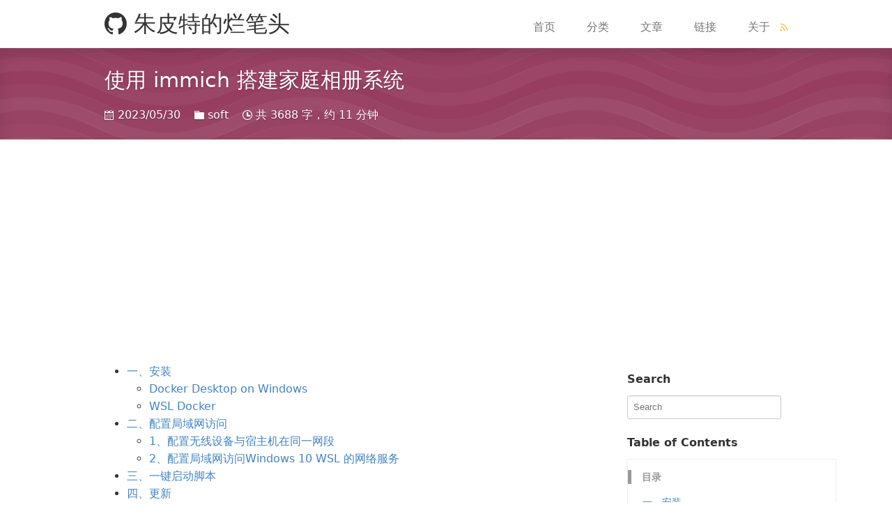

--- FILE ---
content_type: text/html; charset=utf-8
request_url: https://zhupite.com/soft/immich.html
body_size: 6456
content:
<!DOCTYPE html><html lang="zh-cmn-Hans" prefix="og: http://ogp.me/ns#" class="han-init"><head><meta charset="utf-8"><meta http-equiv="X-UA-Compatible" content="IE=edge"><meta name="viewport" content="width=device-width, initial-scale=1, maximum-scale=1" /><title>使用 immich 搭建家庭相册系统 &mdash; 朱皮特的烂笔头</title><link rel="stylesheet" href="https://fastly.jsdelivr.net/gh/bigsinger/bigsinger.github.io@master/assets/vendor/primer-css/css/primer.css"><link rel="stylesheet" href="https://fastly.jsdelivr.net/gh/bigsinger/bigsinger.github.io@master/assets/css/components/collection.css"><link rel="stylesheet" href="https://fastly.jsdelivr.net/gh/bigsinger/bigsinger.github.io@master/assets/css/components/repo-card.css"><link rel="stylesheet" href="https://fastly.jsdelivr.net/gh/bigsinger/bigsinger.github.io@master/assets/css/sections/repo-list.css"><link rel="stylesheet" href="https://fastly.jsdelivr.net/gh/bigsinger/bigsinger.github.io@master/assets/css/components/boxed-group.css"><link rel="stylesheet" href="https://fastly.jsdelivr.net/gh/bigsinger/bigsinger.github.io@master/assets/css/globals/common.css"><link rel="stylesheet" href="https://fastly.jsdelivr.net/gh/bigsinger/bigsinger.github.io@master/assets/css/globals/responsive.css"><link rel="stylesheet" href="https://fastly.jsdelivr.net/gh/bigsinger/bigsinger.github.io@master/assets/css/posts/index.css"><link rel="stylesheet" href="https://fastly.jsdelivr.net/gh/bigsinger/bigsinger.github.io@master/assets/vendor/octicons/octicons/octicons.css"><link rel="stylesheet" href="https://fastly.jsdelivr.net/gh/mzlogin/rouge-themes@master/dist/github.css"><link rel="canonical" href="https://zhupite.com/soft/immich.html"><link rel="alternate" type="application/atom+xml" title="朱皮特的烂笔头" href="https://zhupite.com/feed.xml"><link rel="shortcut icon" href="https://fastly.jsdelivr.net/gh/bigsinger/bigsinger.github.io@master/favicon.ico"><meta property="og:title" content="使用 immich 搭建家庭相册系统"><meta name="keywords" content="朱皮特, 程序员"><meta name="og:keywords" content="朱皮特, 程序员"><meta name="description" content=" 官网：https://immich.app/ 在线体验：https://demo.immich.app/，账号：demo@immich.app 密码：demo GitHub：https://github.com/immich-app/immich"><meta name="og:description" content=" 官网：https://immich.app/ 在线体验：https://demo.immich.app/，账号：demo@immich.app 密码：demo GitHub：https://github.com/immich-app/immich"><meta property="og:url" content="https://zhupite.com/soft/immich.html"><meta property="og:site_name" content="朱皮特的烂笔头"><meta property="og:type" content="article"><meta property="og:locale" content="zh_CN" /><meta property="article:published_time" content="2023-05-30"> <script src="https://fastly.jsdelivr.net/gh/bigsinger/bigsinger.github.io@master/assets/vendor/jquery/dist/jquery.min.js"></script> <script src="https://fastly.jsdelivr.net/gh/bigsinger/bigsinger.github.io@master/assets/js/main.js"></script> <script async src="https://www.googletagmanager.com/gtag/js?id=G-LXMGB07CK3"></script> <script async src="https://pagead2.googlesyndication.com/pagead/js/adsbygoogle.js?client=ca-pub-8721821812073236" crossorigin="anonymous"></script> <script> window.dataLayer = window.dataLayer || []; function gtag(){dataLayer.push(arguments);} gtag('js', new Date()); gtag('config', 'G-LXMGB07CK3'); </script></head><body class="" data-mz=""><header class="site-header"><div class="container"><h1><a href="https://zhupite.com/" title="朱皮特的烂笔头"><span class="octicon octicon-mark-github"></span> 朱皮特的烂笔头</a></h1><button class="collapsed mobile-visible" type="button" onclick="toggleMenu();"> <span class="icon-bar"></span> <span class="icon-bar"></span> <span class="icon-bar"></span> </button><nav class="site-header-nav" role="navigation"> <a href="https://zhupite.com/" class="site-header-nav-item" target="" title="首页">首页</a> <a href="https://zhupite.com/categories/" class="site-header-nav-item" target="" title="分类">分类</a> <a href="https://zhupite.com/archives/" class="site-header-nav-item" target="" title="文章">文章</a> <a href="https://zhupite.com/links/" class="site-header-nav-item" target="" title="链接">链接</a> <a href="https://zhupite.com/about/" class="site-header-nav-item" target="" title="关于">关于</a> <a class="mobile-hidden" href="https://zhupite.com/feed.xml"><span class="octicon octicon-rss" style="color:orange;"></span></a></nav></div></header><section class="collection-head small geopattern" data-pattern-id="使用 immich 搭建家庭相"><div class="container"><div class="columns"><div class="column three-fourths"><div class="collection-title"><h1 class="collection-header">使用 immich 搭建家庭相册系统</h1><div class="collection-info"> <span class="meta-info"> <span class="octicon octicon-calendar"></span> 2023/05/30 </span> <span class="meta-info"> <span class="octicon octicon-file-directory"></span> <a href="https://zhupite.com/categories/#soft" title="soft">soft</a> </span> <span class="meta-info"> <span class="octicon octicon-clock"></span> 共 3688 字，约 11 分钟 </span></div></div></div><div class="column one-fourth mobile-hidden"><div class="collection-title"></div></div></div></div></section><section class="container content"><div class="columns"><div class="column three-fourths" ><article class="article-content markdown-body"><ul id="markdown-toc"><li><a href="#一安装" id="markdown-toc-一安装">一、安装</a><ul><li><a href="#docker-desktop-on-windows" id="markdown-toc-docker-desktop-on-windows">Docker Desktop on Windows</a></li><li><a href="#wsl-docker" id="markdown-toc-wsl-docker">WSL Docker</a></li></ul></li><li><a href="#二配置局域网访问" id="markdown-toc-二配置局域网访问">二、配置局域网访问</a><ul><li><a href="#1配置无线设备与宿主机在同一网段" id="markdown-toc-1配置无线设备与宿主机在同一网段">1、配置无线设备与宿主机在同一网段</a></li><li><a href="#2配置局域网访问windows-10-wsl-的网络服务" id="markdown-toc-2配置局域网访问windows-10-wsl-的网络服务">2、配置局域网访问Windows 10 WSL 的网络服务</a></li></ul></li><li><a href="#三一键启动脚本" id="markdown-toc-三一键启动脚本">三、一键启动脚本</a></li><li><a href="#四更新" id="markdown-toc-四更新">四、更新</a></li><li><a href="#五问题及解决" id="markdown-toc-五问题及解决">五、问题及解决</a></li></ul><ul><li>官网：https://immich.app/</li><li>在线体验：https://demo.immich.app/，账号：demo@immich.app 密码：demo</li><li>GitHub：https://github.com/immich-app/immich</li></ul><h1 id="一安装">一、安装</h1><p>以下均为Windows操作系统上的安装方法，主要还是依赖于<code class="language-plaintext highlighter-rouge">docker</code>，区别是 <code class="language-plaintext highlighter-rouge">Docker Desktop on Windows</code> 与 <code class="language-plaintext highlighter-rouge">WSL Docker</code>，最终效果一样，只是一个有图形界面一个没有。</p><h2 id="docker-desktop-on-windows">Docker Desktop on Windows</h2><ol><li>下载安装 <a href="https://docs.docker.com/desktop/install/windows-install/">Docker Desktop on Windows</a></li><li>安装 <strong>wsl</strong> ，参考：<a href="https://zhupite.com/program/develop-linux-app-using-visualstudio-wsl-on-windows.html">在Windows上使用VisualStudio配合WSL进行Linux程序开发 — 朱皮特的烂笔头</a></li><li>运行<code class="language-plaintext highlighter-rouge">docker</code></li><li>找一个文件夹作为 <code class="language-plaintext highlighter-rouge">immich</code> 的工作目录，然后右键打开 <code class="language-plaintext highlighter-rouge">PowerShell</code>，参考 <a href="https://immich.app/docs/install"> Install - Immich</a> ，执行命令：</li></ol><div class="language-bash highlighter-rouge"><div class="highlight"><pre class="highlight"><code>curl <span class="nt">-o-</span> https://raw.githubusercontent.com/immich-app/immich/main/install.sh | bash
</code></pre></div></div><p>版本升级时需要进入到 <code class="language-plaintext highlighter-rouge">immich</code> 的目录下，然后执行命令：</p><div class="language-bash highlighter-rouge"><div class="highlight"><pre class="highlight"><code>docker-compose pull <span class="o">&amp;&amp;</span> docker-compose up <span class="nt">-d</span>     <span class="c"># Or `docker compose up -d`</span>
</code></pre></div></div><p>需要注意的是，执行上面的命令，需要提前运行<code class="language-plaintext highlighter-rouge">docker</code>才行。如果网络不通，可以尝试用加速器。</p><ol><li>后续再运行 <code class="language-plaintext highlighter-rouge">immich</code> 只需要在 <code class="language-plaintext highlighter-rouge">docker</code> 里通过图形界面操作来运行，比较方便。</li></ol><h2 id="wsl-docker">WSL Docker</h2><ol><li><p>安装 <strong>wsl</strong> ，参考：<a href="https://zhupite.com/program/develop-linux-app-using-visualstudio-wsl-on-windows.html">在Windows上使用VisualStudio配合WSL进行Linux程序开发 — 朱皮特的烂笔头</a></p></li><li><p>在 <strong>wsl</strong> 中安装 <code class="language-plaintext highlighter-rouge">docker</code>：</p></li></ol><div class="language-bash highlighter-rouge"><div class="highlight"><pre class="highlight"><code><span class="c"># 安装 docker</span>
curl <span class="nt">-fsSL</span> get.docker.com <span class="nt">-o</span> get-docker.sh
sh get-docker.sh

<span class="c"># 安装完成后输入命令</span>
<span class="nb">sudo </span>groupadd docker
<span class="nb">sudo </span>gpasswd –a <span class="nv">$USER</span> docker
newgrp docker			<span class="c"># 如果不行，可以在前面执行一句： </span>

<span class="c"># 启动 docker</span>
<span class="nb">sudo </span>service docker start

<span class="c"># 检查 docker 是否安装成功，返回：Docker is running 说明正常运行</span>
<span class="nb">sudo </span>service docker status
</code></pre></div></div><ol><li>找一个文件夹作为 <code class="language-plaintext highlighter-rouge">immich</code> 的工作目录，然后右键打开 <code class="language-plaintext highlighter-rouge">PowerShell</code>，参考 <a href="https://immich.app/docs/install"> Install - Immich</a> ，执行命令：</li></ol><div class="language-bash highlighter-rouge"><div class="highlight"><pre class="highlight"><code><span class="nb">sudo </span>su
curl <span class="nt">-o-</span> https://raw.githubusercontent.com/immich-app/immich/main/install.sh | bash
</code></pre></div></div><p><strong>运行：</strong></p><div class="language-bash highlighter-rouge"><div class="highlight"><pre class="highlight"><code>apt <span class="nb">install </span>docker-compose
 
docker-compose up <span class="nt">-d</span>     <span class="c"># or `docker compose up -d` based on your docker-compose version</span>
</code></pre></div></div><p>版本升级时需要进入到 <code class="language-plaintext highlighter-rouge">immich</code> 的目录下，然后执行命令：</p><div class="language-bash highlighter-rouge"><div class="highlight"><pre class="highlight"><code>docker-compose pull <span class="o">&amp;&amp;</span> docker-compose up <span class="nt">-d</span>     <span class="c"># Or `docker compose up -d`</span>
</code></pre></div></div><p>需要注意的是，执行上面的命令，需要提前运行<code class="language-plaintext highlighter-rouge">docker</code>才行。如果网络不通，可以尝试用加速器。</p><ol><li>停止 <code class="language-plaintext highlighter-rouge">immich</code> 相关服务：</li></ol><div class="language-bash highlighter-rouge"><div class="highlight"><pre class="highlight"><code>docker stop <span class="si">$(</span>docker ps <span class="nt">-q</span> <span class="nt">-f</span> <span class="nv">name</span><span class="o">=</span>immich<span class="si">)</span>
</code></pre></div></div><h1 id="二配置局域网访问">二、配置局域网访问</h1><h2 id="1配置无线设备与宿主机在同一网段">1、配置无线设备与宿主机在同一网段</h2><p>如果手机与Windows宿主机不在同一个网段，例如手机使用路由器WiFi，但是宿主机使用光猫直连，则可以配置路由器的上网模式为桥接模式（Bridge AP），让光猫来统一给设备分配IP地址，这样所有设备就都在一个网段了，配置完成后记得重启路由器。</p><h2 id="2配置局域网访问windows-10-wsl-的网络服务">2、配置局域网访问Windows 10 WSL 的网络服务</h2><p>也即实现局域网内的手机、电视、电脑、平板等设备可以访问 <code class="language-plaintext highlighter-rouge">immich</code>网络服务，可以参考：<a href="https://zhupite.com/soft/docker.html">Docker — 朱皮特的烂笔头</a> 「局域网访问Windows 10 WSL 的网络服务」章节进行配置。</p><p>配置结束后的地址如下：</p><table><thead><tr><th>地址</th><th>说明</th></tr></thead><tbody><tr><td>http://192.168.1.2:8080/api</td><td>移动端App的服务器配置地址</td></tr><tr><td>http://192.168.1.2:8080</td><td>所有局域网设备可访问的地址</td></tr><tr><td>http://172.23.192.21:2283/</td><td>仅宿主机可访问的服务地址</td></tr></tbody></table><h1 id="三一键启动脚本">三、一键启动脚本</h1><p>有时候局域网IP地址可能会发生变化，每次手动设置也挺麻烦，可以让脚本自动获取并自动配置好。在 <code class="language-plaintext highlighter-rouge">immich-app</code> 目录下创建 <code class="language-plaintext highlighter-rouge">powershell</code> 脚本 <code class="language-plaintext highlighter-rouge">run-immich.ps1</code>：</p><div class="language-powershell highlighter-rouge"><div class="highlight"><pre class="highlight"><code><span class="cm">&lt;#
一键启动 immich 服务
#&gt;</span><span class="w">

</span><span class="nv">$wslServerPort</span><span class="w"> </span><span class="o">=</span><span class="w"> </span><span class="mi">2283</span><span class="w">
</span><span class="nv">$localPort</span><span class="w"> </span><span class="o">=</span><span class="w"> </span><span class="mi">8080</span><span class="w">

</span><span class="nv">$hostIP</span><span class="w"> </span><span class="o">=</span><span class="w"> </span><span class="p">(</span><span class="n">ipconfig</span><span class="o">|</span><span class="n">select-string</span><span class="w"> </span><span class="s2">"IPv4"</span><span class="o">|</span><span class="n">out-string</span><span class="p">)</span><span class="o">.</span><span class="nf">Split</span><span class="p">(</span><span class="s2">":"</span><span class="p">)[</span><span class="nt">-1</span><span class="p">]</span><span class="o">.</span><span class="nf">Trim</span><span class="p">()</span><span class="w">

</span><span class="nv">$wslOutput</span><span class="w"> </span><span class="o">=</span><span class="w"> </span><span class="n">wsl</span><span class="w"> </span><span class="nt">-e</span><span class="w"> </span><span class="nx">ip</span><span class="w"> </span><span class="nx">addr</span><span class="w"> </span><span class="nx">show</span><span class="w"> </span><span class="nx">eth0</span><span class="w">
</span><span class="nv">$wslIP</span><span class="w"> </span><span class="o">=</span><span class="w"> </span><span class="nv">$wslOutput</span><span class="w"> </span><span class="o">|</span><span class="w"> </span><span class="n">Select-String</span><span class="w"> </span><span class="nt">-Pattern</span><span class="w"> </span><span class="s1">'\d+(\.\d+){3}'</span><span class="w"> </span><span class="nt">-AllMatches</span><span class="w"> </span><span class="o">|</span><span class="w"> </span><span class="n">ForEach-Object</span><span class="w"> </span><span class="p">{</span><span class="w"> </span><span class="bp">$_</span><span class="o">.</span><span class="nf">Matches</span><span class="o">.</span><span class="nf">Value</span><span class="w"> </span><span class="p">}</span><span class="w"> </span><span class="o">|</span><span class="w"> </span><span class="n">Select-Object</span><span class="w"> </span><span class="nt">-First</span><span class="w"> </span><span class="nx">1</span><span class="w">


</span><span class="nv">$baseUrl</span><span class="w"> </span><span class="o">=</span><span class="w"> </span><span class="s2">"http://"</span><span class="w"> </span><span class="o">+</span><span class="w"> </span><span class="nv">$hostIP</span><span class="w"> </span><span class="o">+</span><span class="w"> </span><span class="s2">":8080"</span><span class="w">
</span><span class="nv">$apiUrl</span><span class="w"> </span><span class="o">=</span><span class="w"> </span><span class="nv">$baseUrl</span><span class="o">+</span><span class="w"> </span><span class="s2">"/api"</span><span class="w">

</span><span class="n">Write-Host</span><span class="w"> </span><span class="s2">"宿主IP地址:  </span><span class="nv">$hostIP</span><span class="s2">"</span><span class="w">
</span><span class="n">Write-Host</span><span class="w"> </span><span class="s2">"WSL IP地址:  </span><span class="nv">$wslIP</span><span class="s2">"</span><span class="w">
</span><span class="n">Write-Host</span><span class="w"> </span><span class="s2">"局域网地址:  </span><span class="nv">$baseUrl</span><span class="s2">"</span><span class="w">
</span><span class="n">Write-Host</span><span class="w"> </span><span class="s2">"App服务地址: </span><span class="nv">$apiUrl</span><span class="s2">"</span><span class="w">


</span><span class="n">Write-Host</span><span class="w"> </span><span class="s2">"端口映射，将对本机 </span><span class="nv">${hostIP}</span><span class="s2">:</span><span class="nv">${localPort}</span><span class="s2"> 的访问请求转发到 </span><span class="nv">${wslIP}</span><span class="s2">:</span><span class="nv">${wslServerPort}</span><span class="s2">"</span><span class="w">
</span><span class="n">netsh</span><span class="w"> </span><span class="nx">interface</span><span class="w"> </span><span class="nx">portproxy</span><span class="w"> </span><span class="nx">add</span><span class="w"> </span><span class="nx">v4tov4</span><span class="w"> </span><span class="nx">listenaddress</span><span class="o">=</span><span class="mf">0.0</span><span class="o">.</span><span class="nf">0</span><span class="o">.</span><span class="nf">0</span><span class="w"> </span><span class="n">protocol</span><span class="o">=</span><span class="n">tcp</span><span class="w"> </span><span class="nx">listenport</span><span class="o">=</span><span class="mi">8080</span><span class="w"> </span><span class="n">connectport</span><span class="o">=</span><span class="mi">2283</span><span class="w"> </span><span class="n">connectaddress</span><span class="o">=</span><span class="nv">$wslIP</span><span class="w">

</span><span class="n">Write-Host</span><span class="w"> </span><span class="s2">"查看端口映射情况"</span><span class="w">
</span><span class="n">netsh</span><span class="w"> </span><span class="nx">interface</span><span class="w"> </span><span class="nx">portproxy</span><span class="w"> </span><span class="nx">show</span><span class="w"> </span><span class="nx">all</span><span class="w">

</span><span class="n">Write-Host</span><span class="w"> </span><span class="s2">"配置防火墙添加允许入站规则"</span><span class="w">
</span><span class="n">New-NetFirewallRule</span><span class="w"> </span><span class="nt">-DisplayName</span><span class="w"> </span><span class="s2">"Allow Inbound TCP Port 8080"</span><span class="w"> </span><span class="nt">-Direction</span><span class="w"> </span><span class="nx">Inbound</span><span class="w"> </span><span class="nt">-Action</span><span class="w"> </span><span class="nx">Allow</span><span class="w"> </span><span class="nt">-Protocol</span><span class="w"> </span><span class="nx">TCP</span><span class="w"> </span><span class="nt">-LocalPort</span><span class="w"> </span><span class="nx">8080</span><span class="w">


</span><span class="n">Write-Host</span><span class="w"> </span><span class="s2">"启动 immich 服务"</span><span class="w">
</span><span class="nv">$wslCommand</span><span class="w"> </span><span class="o">=</span><span class="w"> </span><span class="s2">"bash -c 'chmod +x run-immich-docker.sh &amp;&amp; ./run-immich-docker.sh'"</span><span class="w">
</span><span class="nv">$process</span><span class="w"> </span><span class="o">=</span><span class="w"> </span><span class="n">Start-Process</span><span class="w"> </span><span class="nt">-FilePath</span><span class="w"> </span><span class="nx">wsl</span><span class="w"> </span><span class="nt">-ArgumentList</span><span class="w"> </span><span class="nv">$wslCommand</span><span class="w"> </span><span class="nt">-PassThru</span><span class="w"> 

</span><span class="n">Write-Host</span><span class="w"> </span><span class="s2">"打开局域网地址"</span><span class="w">
</span><span class="n">Start-Process</span><span class="w"> </span><span class="nv">$baseUrl</span><span class="w">

</span><span class="n">Write-Host</span><span class="w"> </span><span class="s2">"按任意键继续..."</span><span class="w">
</span><span class="p">[</span><span class="n">Console</span><span class="p">]::</span><span class="n">ReadKey</span><span class="p">()</span><span class="w">
</span></code></pre></div></div><p>创建<code class="language-plaintext highlighter-rouge">run-immich-docker.sh</code>脚本（注意文件的换行符不能使用Windows的\r\n，要转换为Unix换行符，可以使用notepad++修改：菜单编辑 - 文档格式转换 - 转为Unix（LF））：</p><div class="language-bash highlighter-rouge"><div class="highlight"><pre class="highlight"><code><span class="c">#!/bin/bash</span>

<span class="c"># 启动 immich 服务</span>
docker-compose up <span class="nt">-d</span>

<span class="c"># 查看 immich 服务相关的端口号</span>
docker ps <span class="nt">--filter</span> <span class="s1">'name=immich'</span> <span class="nt">--format</span> <span class="s1">'\t'</span>
<span class="nb">exec </span>bash
</code></pre></div></div><p>以后需要上传图片和视频的时候，打开宿主机，一键运行脚本 <code class="language-plaintext highlighter-rouge">run-immich.ps1</code>即可，成功运行后可以关闭 <code class="language-plaintext highlighter-rouge">run-immich.ps1</code>的窗口，但是进入<code class="language-plaintext highlighter-rouge">wsl</code>环境的窗口不能关闭，需要让服务能够在后台一直运行。</p><h1 id="四更新">四、更新</h1><p>需要安装 <a href="https://docs.docker.com/desktop/install/windows-install/">Docker Desktop on Windows</a> ，进入 <code class="language-plaintext highlighter-rouge">WSL</code> 环境后执行：</p><p><code class="language-plaintext highlighter-rouge">docker-compose pull &amp;&amp; docker-compose up -d</code></p><h1 id="五问题及解决">五、问题及解决</h1><ol><li>首次安装运行后，web页面的状态显示为 <code class="language-plaintext highlighter-rouge">offline</code>，截止到2023-5-31，v1.59.0还存在这个问题。解决办法：在 <code class="language-plaintext highlighter-rouge">immich</code> 的命令下，创建一个名为 <code class="language-plaintext highlighter-rouge">library</code>的文件夹即可解决。 2023-5-31补充：作者临时打了个补丁，v1.59.1已经解决了。</li><li>首次安装运行后，可以上传图片，但是不会显示出来，截止到2023-5-31，v1.59.0还存在这个问题。解决办法：与作者交流或发新版本，作者临时打了个补丁，v1.59.1已经解决了。</li></ol><div style="margin-top:2em;padding:0 1.5em;border:1px solid #d3d3d3;background-color:#deebf7"><h3>文档信息</h3><ul><li>本文作者：<a href="https://zhupite.com" target="_blank">zhupite</a></li><li>本文链接：<a href="https://zhupite.com/soft/immich.html" target="_blank">https://zhupite.com/soft/immich.html</a></li><li>版权声明：自由转载-非商用-非衍生-保持署名（<a href="http://creativecommons.org/licenses/by-nc-nd/3.0/deed.zh" target="_blank">创意共享3.0许可证</a>）</li></ul></div></article><div class="share"></div><div class="comment"> <script src="https://giscus.app/client.js" data-repo="" data-repo-id="" data-category="" data-category-id="" data-mapping="title" data-strict="1" data-reactions-enabled="1" data-emit-metadata="0" data-input-position="top" data-theme="light" data-lang="zh-CN" data-loading="lazy" crossorigin="anonymous" async> </script></div></div><div class="column one-fourth"><h3>Search</h3><div id="site_search"> <input style="width:96%" type="text" id="search_box" placeholder="Search"></div><ul id="search_results" style="font-size:14px;list-style-type:none;padding-top:10px;padding-left:10px;"></ul><script src="https://fastly.jsdelivr.net/gh/bigsinger/bigsinger.github.io@master/assets/js/simple-jekyll-search.min.js"></script> <script type="text/javascript"> SimpleJekyllSearch({ searchInput: document.getElementById('search_box'), resultsContainer: document.getElementById('search_results'), json: 'https://zhupite.com/assets/search_data.json?v=1766649500', searchResultTemplate: '<li><a href="{url}" title="{title}">{title}</a></li>', noResultsText: 'No results found', limit: 20, fuzzy: false, exclude: ['Welcome'] }) </script><h3 class="post-directory-title mobile-hidden">Table of Contents</h3><div id="post-directory-module" class="mobile-hidden"><section class="post-directory"><dl></dl></section></div><script src="https://fastly.jsdelivr.net/gh/bigsinger/bigsinger.github.io@master/assets/js/jquery.toc.js"></script></div></div></section><footer class="container"><div class="site-footer" role="contentinfo"><div class="copyright left mobile-block"> © <span title="zhupite">zhupite</span> <a href="javascript:window.scrollTo(0,0)" class="right mobile-visible">TOP</a></div><ul class="site-footer-links right mobile-hidden"><li> <a href="javascript:window.scrollTo(0,0)" >TOP</a></li></ul><a href="https://github.com/bigsinger/zhupite.github.io" target="_blank" aria-label="view source code"> <span class="mega-octicon octicon-mark-github" title="GitHub"></span> </a><ul class="site-footer-links mobile-hidden"><li> <a href="https://zhupite.com/" title="首页" target="">首页</a></li><li> <a href="https://zhupite.com/categories/" title="分类" target="">分类</a></li><li> <a href="https://zhupite.com/archives/" title="文章" target="">文章</a></li><li> <a href="https://zhupite.com/links/" title="链接" target="">链接</a></li><li> <a href="https://zhupite.com/about/" title="关于" target="">关于</a></li><li><a href="https://zhupite.com/feed.xml"><span class="octicon octicon-rss" style="color:orange;"></span></a></li></ul></div></footer><div class="tools-wrapper"> <a class="gotop" href="#" title="回到顶部"><span class="octicon octicon-arrow-up"></span></a></div><script src="https://fastly.jsdelivr.net/gh/bigsinger/bigsinger.github.io@master/assets/js/geopattern.js"></script> <script> jQuery(document).ready(function($) { $('.geopattern').each(function(){ $(this).geopattern($(this).data('pattern-id')); }); /* hljs.initHighlightingOnLoad(); */ }); </script></body></html>


--- FILE ---
content_type: text/html; charset=utf-8
request_url: https://www.google.com/recaptcha/api2/aframe
body_size: 268
content:
<!DOCTYPE HTML><html><head><meta http-equiv="content-type" content="text/html; charset=UTF-8"></head><body><script nonce="mJPV4i9g24NKAeOB6R629Q">/** Anti-fraud and anti-abuse applications only. See google.com/recaptcha */ try{var clients={'sodar':'https://pagead2.googlesyndication.com/pagead/sodar?'};window.addEventListener("message",function(a){try{if(a.source===window.parent){var b=JSON.parse(a.data);var c=clients[b['id']];if(c){var d=document.createElement('img');d.src=c+b['params']+'&rc='+(localStorage.getItem("rc::a")?sessionStorage.getItem("rc::b"):"");window.document.body.appendChild(d);sessionStorage.setItem("rc::e",parseInt(sessionStorage.getItem("rc::e")||0)+1);localStorage.setItem("rc::h",'1767271152156');}}}catch(b){}});window.parent.postMessage("_grecaptcha_ready", "*");}catch(b){}</script></body></html>

--- FILE ---
content_type: text/css; charset=utf-8
request_url: https://fastly.jsdelivr.net/gh/bigsinger/bigsinger.github.io@master/assets/css/components/collection.css
body_size: 411
content:
.collection-head,.side-collection-image{-webkit-box-shadow:inset 0 10px 20px rgba(0,0,0,.1);text-shadow:0 1px 2px rgba(0,0,0,.3)}.collection-card-image,.collection-head,.side-collection-image{text-shadow:0 1px 2px rgba(0,0,0,.3)}.collection-head{padding:1.5rem 0;margin-top:-20px;margin-bottom:20px;background:url(../../images/octicons-bg.png) center #302F2F;box-shadow:inset 0 10px 20px rgba(0,0,0,.1);color:#fff}.collection-head.small{padding:.8rem 0}.collection-head.small .collection-title{padding:10px 0}.collection-head.small .collection-title h1.collection-header{font-size:30px}.collection-head a{color:#fff}.collection-head a:hover{text-decoration:none}.collection-head .collection-title{display:table-cell;padding:20px 0;vertical-align:middle}.collection-head .collection-info{margin:0}.collection-head .collection-info .meta-info{margin-right:15px}.collection-head .collection-info .avatar{background-color:rgba(255,255,255,.7);border:1px solid rgba(255,255,255,.7)}.collection-head .collection-head .container{position:relative}.collection-head .draft-tag{position:absolute;top:0;left:0}.collection-head .collection-header{margin-top:0;font-size:45px;line-height:1.5;font-weight:400}.collection-head .collection-description{position:relative;font-size:16px}.collection-page .collection-info{margin-top:10px;margin-bottom:20px;font-size:13px;color:#999}.collection-page .column.main{margin-right:260px!important}.collection-page .column.sidebar{width:240px}.collection-page .other-content{padding:20px 0 20px 20px;border-left:1px solid #f1f1f1}.collection-page .other-content .subnav-search{margin-left:0}.collection-page .other-content input.subnav-search-input{width:100%}.collection-page .other-content-title{margin-top:40px}.collection-page .other-content-title:first-child,.collection-search-result-title{margin-top:0}.side-collection-list{margin:0;list-style-type:none}.side-collection-link{display:table;width:100%;height:100px;color:#fff}.collection-card-title,.side-collection-image{height:100%;text-align:center;vertical-align:middle}.side-collection-item-title{font-size:16px;font-weight:100}.side-collection-image{background:url(../../images/octicons-bg.png) center #555;box-shadow:inset 0 10px 20px rgba(0,0,0,.1);color:#fff;display:table-cell;width:100%;margin-bottom:5px;border-radius:3px}.side-collection-list-item{margin-bottom:20px}.collection-tools{list-style-type:none;margin-bottom:10px;font-size:15px}.collection-tools .edit-link{color:#333}.collection-tools .edit-link:hover{color:#4183c4;cursor:pointer}.collection-tools .octicon{margin-right:5px}.collection-tools .select-menu-button{position:relative;display:inline-block;color:#333}.collection-tools .select-menu-button :hover{color:#4183c4;cursor:pointer}.collection-tool{margin-left:20px}.collection-search-results em{padding:.1em;background-color:#faffa6}.collection-search-result{margin-bottom:40px;list-style-type:none}.collection-search-page .search-results-info{line-height:33px;float:right;margin-left:10px;font-size:15px}.collection-listing{text-align:center}.collection-card{position:relative;display:inline-block;width:30%;max-width:313px;margin:0 10px 20px;list-style-type:none;background:#f7f7f7;border:1px solid #ddd;border-radius:3px;overflow:hidden}.collection-card .draft-tag{position:absolute;top:-1px;left:10px}.collection-card-title{padding:0 15px;margin:10px 0;display:table-cell;width:100%;font-size:19px;font-weight:700}.collection-card-body{padding:0 15px;margin:0 0 10px;height:3em;overflow:hidden;font-size:15px;line-height:1.5em}.collection-card-image{position:relative;display:table;width:101%;height:120px;margin:-1px -1px 15px;background:url(../../images/octicons-bg.png) center #555;-webkit-box-shadow:inset 0 10px 20px rgba(0,0,0,.1);box-shadow:inset 0 10px 20px rgba(0,0,0,.1);color:#fff;border-top-right-radius:3px;border-top-left-radius:3px}.collection-card-meta{padding:0 15px;margin-top:5px;margin-bottom:15px;color:#777;font-size:12px}.collection-card-meta .meta-info{margin-right:10px}.collection-card-meta .last-updated{float:right;margin-right:0}


--- FILE ---
content_type: text/css; charset=utf-8
request_url: https://fastly.jsdelivr.net/gh/bigsinger/bigsinger.github.io@master/assets/css/components/repo-card.css
body_size: -96
content:
.one-third-column {
  width: 33.333333%;
  float: left;
  padding-left: 10px;
  padding-right: 10px;
}

.card-image {
    display: table;
    height: 120px;
    width: 100%;
    border-radius: 4px;
}

.card-image .card-image-cell {
    display: table-cell;
    vertical-align: middle;
}

.card-image h3 {
    margin: 0;
    font-size: 1.5em;
    color: white;
}

.card-image a {
    color: #fff;
}

.card-description {
    height: 3em;
    overflow: hidden;
}

.card:hover,
.card:active {
  text-decoration: none;
}

.card .thumbnail {
    border: 1px solid rgba(0,0,0,0.075);
    border-bottom-color: rgba(0,0,0,0.125);
    border-radius: 4px;
    box-shadow: 0 1px 2px rgba(0,0,0,0.05),0 5px 10px rgba(0,0,0,0.05);
    -webkit-transition: border-color 0.1s ease-in-out, box-shadow 0.1s ease-in-out;
    transition: border-color 0.1s ease-in-out, box-shadow 0.1s ease-in-out;
    opacity: 0.8;
    overflow-x: hidden;
}

.card .thumbnail:hover{
    border-color:rgba(0,0,0,0.1) rgba(0,0,0,0.1) rgba(0,0,0,0.15);
    box-shadow:0 2px 4px rgba(0,0,0,0.05),0 10px 18px rgba(0,0,0,0.1);
    opacity: 1;
}

.card .thumbnail:hover .card-title a{
    color:#000;
    text-decoration:none;
}

.thumbnail {
  display: block;
  padding: 4px;
  margin-bottom: 20px;
  line-height: 1.42857143;
  background-color: #fff;
  border: 1px solid #ddd;
  border-radius: 4px;
  -webkit-transition: border .2s ease-in-out;
  -o-transition: border .2s ease-in-out;
  transition: border .2s ease-in-out
}

.thumbnail .caption {
  padding: 9px;
  color: #333;
}

.card-text {
  font-size: 0.75em;
  display: inline;
}

.card-text .meta-info {
    margin-right: 10px;
}


--- FILE ---
content_type: text/css; charset=utf-8
request_url: https://fastly.jsdelivr.net/gh/bigsinger/bigsinger.github.io@master/assets/css/sections/repo-list.css
body_size: -151
content:
.repo-list-name,.repo-list-name .prefix,.repo-list-name .slash{font-weight:400}.repo-list{position:relative;padding-left:0}.repo-list .participation-graph{position:absolute;right:0;bottom:0;left:0;z-index:-1}.repo-list .participation-graph.disabled{display:none}.repo-list .participation-graph .bars{position:absolute;bottom:0}.repo-list-item{position:relative;padding-top:30px;padding-bottom:30px;list-style:none;border-bottom:1px solid #eee}.repo-list-name{margin:0 0 8px;font-size:20px;line-height:1.2}.repo-list-name:hover{text-decoration:none;color:#4169E1}.repo-list-name .slash{margin-right:-4px;margin-left:-4px}.repo-list-description{max-width:550px;margin-top:8px;margin-bottom:0;font-size:14px;color:#666}.repo-list-stats{margin-top:6px;float:right;font-size:12px;font-weight:700;color:#888}.repo-list-stats .repo-list-stat-item{margin-left:8px;display:inline-block;color:#888;text-decoration:none}.repo-list-stats .repo-list-stat-item:hover{color:#4183c4}.repo-list-stats .repo-list-stat-item>.octicon{font-size:14px}.repo-list-info{display:inline-block;height:100%;margin-top:0;margin-bottom:0;font-size:12px;color:#888;vertical-align:middle}.repo-list-info .octicon{margin-top:-3px;font-size:12px;vertical-align:middle}.repo-list-meta{display:block;margin-top:8px;margin-bottom:0;font-size:13px;color:#999}.repo-list-meta .avatar{margin-top:-2px}.repo-list-meta a:hover{text-decoration:none}.repo-list-meta .meta-info{margin-right:15px}.repo-list-meta .meta-info a{color:#999}.repo-list-meta .meta-info a:hover,.repo-list-meta .meta-info a:hover{text-decoration: underline}


--- FILE ---
content_type: text/css; charset=utf-8
request_url: https://fastly.jsdelivr.net/gh/bigsinger/bigsinger.github.io@master/assets/css/components/boxed-group.css
body_size: 129
content:
.boxed-group{position:relative;border-radius:3px;margin-bottom:30px}.boxed-group .counter{color:#fff;background-color:#babec0}.boxed-group.flush .boxed-group-inner{padding:0}.boxed-group.condensed .boxed-group-inner{font-size:12px;padding:0}.boxed-group .heading,.boxed-group>h3{background-color:#f5f5f5;margin:0;border-radius:3px 3px 0 0;border:1px solid #d8d8d8;border-bottom:0;padding:9px 10px 10px;font-size:14px;line-height:17px;display:block}.boxed-group .heading a,.boxed-group>h3 a{color:inherit}.boxed-group .heading a.boxed-group-breadcrumb,.boxed-group>h3 a.boxed-group-breadcrumb{color:#666;font-weight:400;text-decoration:none}.boxed-group .heading .avatar,.boxed-group>h3 .avatar{margin-top:-4px}.boxed-group .tabnav.heading{padding:0}.boxed-group .tabnav.heading .tabnav-tab.selected{border-top:0}.boxed-group .tabnav.heading li:first-child .selected{border-left-color:#fff;border-top-left-radius:3px}.boxed-group .tabnav-tab{border-radius:0;border-top:0}.boxed-group code.heading{font-size:12px}.boxed-group.dangerzone>h3{background-color:#df3e3e;border:1px solid #a00;color:#fff;text-shadow:0 -1px 0 #900}.boxed-group.dangerzone .boxed-group-inner{border-top:0}.boxed-group.condensed>h3{padding:6px 6px 7px;font-size:12px}.boxed-group.condensed>h3 .octicon{padding:0 6px 0 2px}.dashboard-sidebar .boxed-group,.one-half .boxed-group{margin-bottom:20px}.boxed-group .bleed-flush{width:100%;padding:0 10px;margin-left:-10px}.boxed-group .compact{margin-top:10px;margin-bottom:10px}.boxed-group-inner{padding:1px 10px;background:#fff;border:1px solid #d8d8d8;border-bottom-left-radius:3px;border-bottom-right-radius:3px;color:#666;font-size:13px}.boxed-group-inner .help,.boxed-group-inner .tabnav-tab.selected{border-top:1px solid #ddd}.boxed-group-inner .markdown-body{padding:20px 10px 10px;font-size:13px}.boxed-group-inner.markdown-body{padding-top:10px;padding-bottom:10px}.boxed-group-inner.seamless{padding:0}.boxed-group-inner h4{margin:15px 0 -5px;font-size:14px;color:#000}.boxed-group-inner .tabnav{margin-left:-10px;margin-right:-10px;padding-left:10px;padding-right:10px}.boxed-group-inner .help{clear:both;margin:1em -10px 0;padding:1em 10px 1em 35px;color:#999}.boxed-group-inner .help .octicon{margin-left:-25px;margin-right:5px}.boxed-group-inner .flash-global{margin-left:-10px;margin-right:-10px;border-top:0}.boxed-action{float:right;margin-left:10px}.boxed-group-action{float:right;margin:6px 10px 0 0;position:relative;z-index:2}.boxed-group-action.flush{margin-top:0;margin-right:0}.boxed-group-action>button{background-color:transparent;border:0;-webkit-appearance:none}.boxed-group-icon{padding:4px;color:#777}

--- FILE ---
content_type: text/css; charset=utf-8
request_url: https://fastly.jsdelivr.net/gh/bigsinger/bigsinger.github.io@master/assets/css/globals/common.css
body_size: 2426
content:
.site-header,.site-header-actions .select-menu {
    position: relative
}

.markdown-body,body {
    font-family: -apple-system, "system-ui", "Segoe UI", Roboto, "Helvetica Neue", Arial, "Noto Sans", sans-serif, "Apple Color Emoji", "Segoe UI Emoji", "Segoe UI Symbol", "Noto Color Emoji";
    font-size: 16px;
    line-height: 1.6;
    word-wrap: break-word;
    -webkit-tap-highlight-color: transparent;
    -webkit-font-smoothing: antialiased;
    -webkit-backface-visibility: hidden
}

@font-face {
    font-family:octicons;src:font-url(../fonts/octicons.eot?#iefix) format("embedded-opentype"),font-url(../fonts/octicons.woff) format("woff"),font-url(../fonts/octicons.ttf) format("truetype"),font-url(../fonts/octicons.svg#octicons) format("svg");font-weight:400;font-style:normal
}

.pagination {
    padding: 20px 0
}

.pagination a.active {
    background: #337ab7;
    border-color: #337ab7;
    z-index: 2;
    color: #fff;
    cursor: default
}

.text-center {
    text-align: center
}

.btn-inline .btn {
    margin: 5px
}

.site-header {
    padding-top: 20px;
    padding-bottom: 20px;
    margin-bottom: 20px;
    border-bottom: 1px solid #eee
}

.site-header .account-switcher {
    display: inline-block;
    margin-top: -2px;
    margin-bottom: -6px
}

.site-header-actions .select-menu:after,.site-header-actions .select-menu:before {
    display: table;
    content: ""
}

.site-header ul.site-header-actions {
    z-index: 21;
    float: right;
    margin: 0
}

.site-header ul.site-header-actions .feed-icon {
    margin-top: 5px
}

.site-header .path-divider {
    margin: 0 .25em
}

.site-header h1 {
    float: left
}

.site-header h1,.site-header h1 .octicon {
    margin-top: 0;
    margin-bottom: 0;
    font-size: 32px;
    font-weight: 400;
    line-height: 28px;
    vertical-align: top
}

.markdown-body dl dt,.markdown-body table th,.pl-mb,.pl-mdr,.pl-mh,.pl-mh .pl-en,.pl-ms,.pl-sr .pl-cce,.site-header h1 strong {
    font-weight: 700
}

.site-header h1 a {
    white-space: nowrap;
    color: #333
}

.site-header h1 a:hover {
    text-decoration: none
}

.site-header h1 .avatar {
    margin-top: -2px;
    margin-right: 9px;
    margin-bottom: -2px
}

.site-header-actions>li {
    float: left;
    margin: 0 10px 0 0;
    font-size: 11px;
    color: #333;
    list-style-type: none
}

.site-header-actions>li:last-child {
    margin-right: 0
}

.site-header-actions .octicon-mute {
    color: #c00
}

.site-header-actions .select-menu:after {
    clear: both
}

.site-header-actions .select-menu-modal-holder {
    top: 100%
}

.site-header-nav {
    float: right;
    margin-bottom: -20px
}

.site-header-nav-item {
    display: inline-block;
    padding: 6px 10px 15px;
    margin-left: 1.25rem;
    font-size: 1rem;
    color: #777
}

.site-footer:after,.site-footer:before {
    display: table;
    content: ""
}

.site-header-nav-item:hover {
    color: #333;
    text-decoration: none
}

.site-header-nav-item.selected {
    color: #333;
    padding: 6px 10px 13px;
    border-bottom: 2px solid #d26911
}

.site-header-nav-item+.btn-outline {
    margin-top: -1px;
    margin-left: 20px
}

.site-footer {
    position: relative;
    margin-top: 40px;
    padding-top: 40px;
    padding-bottom: 40px;
    font-size: 12px;
    line-height: 1.5;
    color: #777;
    border-top: 1px solid #eee
}

.markdown-body h1,.markdown-body h2 {
    padding-bottom: .3em;
    border-bottom: 1px solid #eee
}

.site-footer .copyright {
    padding-right: 20px
}

.site-footer:after {
    clear: both
}

.site-footer .octicon-mark-github {
    position: absolute;
    top: 38px;
    left: 50%;
    height: 24px;
    width: 24px;
    margin-left: -12px;
    font-size: 24px;
    color: #ccc
}

.site-footer .octicon-mark-github:hover {
    color: #bbb
}

.site-footer-links {
    margin: 0;
    list-style: none
}

.site-footer-links li {
    display: inline-block;
    line-height: 16px
}

.site-footer-links li+li {
    margin-left: 10px
}

.share {
    margin: 20px 0
}

.markdown-body {
    overflow: hidden
}

.markdown-body>:first-child {
    margin-top: 0!important
}

.markdown-body>:last-child {
    margin-bottom: 0!important
}

.markdown-body a:not([href]) {
    color: inherit;
    text-decoration: none
}

.markdown-body .absent {
    color: #c00
}

.markdown-body .anchor {
    position: absolute;
    top: 0;
    left: 0;
    display: block;
    padding-right: 6px;
    padding-left: 30px;
    margin-left: -30px
}

.markdown-body .anchor:focus {
    outline: 0
}

.markdown-body h1,.markdown-body h2,.markdown-body h3,.markdown-body h4,.markdown-body h5,.markdown-body h6 {
    position: relative;
    margin-top: 1em;
    margin-bottom: 16px;
    font-weight: 700;
    line-height: 1.4
}

.markdown-body h1 .octicon-link,.markdown-body h2 .octicon-link,.markdown-body h3 .octicon-link,.markdown-body h4 .octicon-link,.markdown-body h5 .octicon-link,.markdown-body h6 .octicon-link {
    display: none;
    color: #000;
    vertical-align: middle
}

.markdown-body h1:hover .anchor,.markdown-body h2:hover .anchor,.markdown-body h3:hover .anchor,.markdown-body h4:hover .anchor,.markdown-body h5:hover .anchor,.markdown-body h6:hover .anchor {
    padding-left: 8px;
    margin-left: -30px;
    text-decoration: none
}

.markdown-body h1:hover .anchor .octicon-link,.markdown-body h2:hover .anchor .octicon-link,.markdown-body h3:hover .anchor .octicon-link,.markdown-body h4:hover .anchor .octicon-link,.markdown-body h5:hover .anchor .octicon-link,.markdown-body h6:hover .anchor .octicon-link {
    display: inline-block
}

.markdown-body h1 code,.markdown-body h1 tt,.markdown-body h2 code,.markdown-body h2 tt,.markdown-body h3 code,.markdown-body h3 tt,.markdown-body h4 code,.markdown-body h4 tt,.markdown-body h5 code,.markdown-body h5 tt,.markdown-body h6 code,.markdown-body h6 tt {
    font-size: inherit
}

.markdown-body h1 {
    font-size: 2.25em;
    line-height: 1.2
}

.markdown-body h1 .anchor {
    line-height: 1
}

.markdown-body h2 {
    font-size: 1.75em;
    line-height: 1.225
}

.markdown-body h2 .anchor {
    line-height: 1
}

.markdown-body h3 {
    font-size: 1.5em;
    line-height: 1.43
}

.markdown-body h3 .anchor,.markdown-body h4 .anchor {
    line-height: 1.2
}

.markdown-body h4 {
    font-size: 1.25em
}

.markdown-body h5 .anchor,.markdown-body h6 .anchor {
    line-height: 1.1
}

.markdown-body h5 {
    font-size: 1em
}

.markdown-body h6 {
    font-size: 1em;
    color: #777
}

.markdown-body blockquote,.markdown-body dl,.markdown-body ol,.markdown-body p,.markdown-body pre,.markdown-body table,.markdown-body ul {
    margin-top: 0;
    margin-bottom: 16px
}

.markdown-body hr {
    height: 4px;
    padding: 0;
    margin: 16px 0;
    background-color: #e7e7e7;
    border: 0
}

.markdown-body ol,.markdown-body ul {
    padding-left: 2em
}

.markdown-body ol.no-list,.markdown-body ul.no-list {
    padding: 0;
    list-style-type: none
}

.markdown-body ol ol,.markdown-body ol ul,.markdown-body ul ol,.markdown-body ul ul {
    margin-top: 0;
    margin-bottom: 0
}

.markdown-body li>p {
    margin-top: 16px
}

.markdown-body dl {
    padding: 0
}

.markdown-body dl dt {
    padding: 0;
    margin-top: 16px;
    font-size: 1em;
    font-style: italic
}

.markdown-body dl dd {
    padding: 0 16px;
    margin-bottom: 16px
}

.markdown-body blockquote {
    padding: 0 15px;
    color: #777;
    border-left: 4px solid #ddd
}

.markdown-body blockquote>:first-child {
    margin-top: 0
}

.markdown-body blockquote>:last-child {
    margin-bottom: 0
}

.markdown-body table {
    display: block;
    width: 100%;
    overflow: auto;
    word-break: normal;
    word-break: keep-all
}

.markdown-body table td,.markdown-body table th {
    padding: 6px 13px;
    border: 1px solid #ddd
}

.markdown-body table tr {
    background-color: #fff;
    border-top: 1px solid #ccc
}

.markdown-body table tr:nth-child(2n) {
    background-color: #f8f8f8
}

.markdown-body img {
    max-width: 100%;
    -webkit-box-sizing: border-box;
    -moz-box-sizing: border-box;
    box-sizing: border-box
}

.markdown-body .emoji {
    max-width: none
}

.markdown-body span.frame {
    display: block;
    overflow: hidden
}

.markdown-body span.frame>span {
    display: block;
    float: left;
    width: auto;
    padding: 7px;
    margin: 13px 0 0;
    overflow: hidden;
    border: 1px solid #ddd
}

.markdown-body span.frame span img {
    display: block;
    float: left
}

.markdown-body span.frame span span {
    display: block;
    padding: 5px 0 0;
    clear: both;
    color: #333
}

.markdown-body span.align-center {
    display: block;
    overflow: hidden;
    clear: both
}

.markdown-body span.align-center>span {
    display: block;
    margin: 13px auto 0;
    overflow: hidden;
    text-align: center
}

.markdown-body span.align-center span img {
    margin: 0 auto;
    text-align: center
}

.markdown-body span.align-right {
    display: block;
    overflow: hidden;
    clear: both
}

.markdown-body span.align-right>span {
    display: block;
    margin: 13px 0 0;
    overflow: hidden;
    text-align: right
}

.markdown-body span.align-right span img {
    margin: 0;
    text-align: right
}

.markdown-body span.float-left {
    display: block;
    float: left;
    margin-right: 13px;
    overflow: hidden
}

.markdown-body span.float-left span {
    margin: 13px 0 0
}

.markdown-body span.float-right {
    display: block;
    float: right;
    margin-left: 13px;
    overflow: hidden
}

.markdown-body span.float-right>span {
    display: block;
    margin: 13px auto 0;
    overflow: hidden;
    text-align: right
}

.markdown-body code,.markdown-body tt {
    font-family: monospace, Consolas, "Liberation Mono", Menlo, Courier;
    padding: 0 2px 0 2px;
    margin: 0;
    font-size: 100%;
    background-color: #f8f8f8;
    color: #393a34;
    -webkit-border-radius: 3px;
    border-radius: 3px;
    border: solid 1px #dddddd;
}

.markdown-body code br,.markdown-body tt br {
    display: none
}

.markdown-body del code {
    text-decoration: inherit
}

.markdown-body pre>code {
    padding: 0;
    margin: 0;
    font-size: 100%;
    word-break: normal;
    white-space: pre;
    background: 0 0;
    border: 0
}

.markdown-body .highlight {
    margin-bottom: 16px
}

.markdown-body .highlight pre,.markdown-body pre {
    padding: 16px;
    overflow: auto;
    font-size: 85%;
    line-height: 1.45;
    /* background-color: #f7f7f7; */
    /* border-radius: 3px */
}

.markdown-body .highlight pre {
    margin-bottom: 0;
    word-break: normal
}

.markdown-body pre {
    word-wrap: normal
}

.markdown-body pre code,.markdown-body pre tt {
    display: inline;
    max-width: initial;
    padding: 0;
    margin: 0;
    overflow: initial;
    line-height: inherit;
    word-wrap: normal;
    background-color: transparent;
    border: 0
}

.markdown-body pre code:after,.markdown-body pre code:before,.markdown-body pre tt:after,.markdown-body pre tt:before {
    content: normal
}

.markdown-body kbd {
    display: inline-block;
    padding: 3px 5px;
    font-size: 11px;
    line-height: 10px;
    color: #555;
    vertical-align: middle;
    background-color: #fcfcfc;
    border: 1px solid #ccc;
    border-bottom-color: #bbb;
    /* border-radius: 3px; */
    -webkit-box-shadow: inset 0 -1px 0 #bbb;
    box-shadow: inset 0 -1px 0 #bbb
}

.pl-c {
    color: #969896
}

.pl-c1,.pl-s .pl-v {
    color: #0086b3
}

.pl-e,.pl-en {
    color: #795da3
}

.pl-s .pl-s1,.pl-smi {
    color: #333
}

.pl-ent {
    color: #63a35c
}

.pl-k {
    color: #a71d5d
}

.pl-pds,.pl-s,.pl-s .pl-pse .pl-s1,.pl-sr,.pl-sr .pl-cce,.pl-sr .pl-sra,.pl-sr .pl-sre {
    color: #183691
}

.pl-v {
    color: #ed6a43
}

.pl-id {
    color: #b52a1d
}

.pl-ii {
    background-color: #b52a1d;
    color: #f8f8f8
}

.pl-sr .pl-cce {
    color: #63a35c
}

.pl-ml {
    color: #693a17
}

.pl-mh,.pl-mh .pl-en,.pl-ms {
    color: #1d3e81
}

.pl-mq {
    color: teal
}

.pl-mi {
    color: #333;
    font-style: italic
}

.pl-mb {
    color: #333
}

.pl-md {
    background-color: #ffecec;
    color: #bd2c00
}

.pl-mi1 {
    background-color: #eaffea;
    color: #55a532
}

.pl-mdr {
    color: #795da3
}

.pl-mo {
    color: #1d3e81
}

pre {
    border: 1px solid #ccc;
}

.tools-wrapper {
  position: fixed;
  right: 1em;
  bottom: 3.4375em;
  z-index: 9;
  width: 2.5em;
}

.tools-wrapper a {
  color: #999;
  text-align: center;
  margin-bottom: -1px;
  background: rgba(255, 255, 255, 32);
}

.tools-wrapper span.octicon {
  font-size: 1.5em;
}

.tools-wrapper .gotop {
  display: none;
}

.top-most-flag {
  color: red;
}

a.footnote:hover {
    border-bottom: none
}

a.footnote::before {
    content: "[";
    padding: 0 2px
}

a.footnote::after {
    content: "]";
    padding: 0 2px
}

div.footnotes>ol {
    padding-left: 1.5rem;
    font-size: 0.9rem
}

div.footnotes>ol p {
    margin-bottom: 0.5rem
}

div.footnotes::before {
    content: "";
    display: block;
    margin: 1.5rem 0;
    border: 0;
    border-top: 1px solid #ccc;
    width: 20%
}

img + em {
  color: grey;
  display: block;
}

.content-header-ad { display:inline-block; width: 320px; height: 50px; }
@media (max-width: 400px) { .content-header-ad { display: none; } }
@media (min-width:500px) { .content-header-ad { width: 468px; height: 60px; } }
@media (min-width:800px) { .content-header-ad { width: 728px; height: 90px; } }


--- FILE ---
content_type: text/css; charset=utf-8
request_url: https://fastly.jsdelivr.net/gh/bigsinger/bigsinger.github.io@master/assets/css/globals/responsive.css
body_size: 420
content:
.container {
  width: auto;
  max-width: 1020px;
  padding-left: 20px;
  padding-right: 20px
}

.mobile-visible {
  display: none
}

@media (max-width:60em) {
  .collection-card {
    width: 45%;
    height: 225px
  }
}

@media (max-width:35em) {
  .collection-card {
    width: 100%;
    max-width: 350px;
    margin: 10px auto
  }
}

@media (max-width:50em) {
  .mobile-block {
    display: block;
    float: none
  }
  .mobile-hidden {
    display: none
  }
  .mobile-visible {
    display: inline-block
  }
  .mobile-md-section {
    padding: 10px 0
  }
  .column,
  .one-third-column {
    width: 100%!important;
    float: none;
  }
  .home .banner .collection-head {
    padding: 1rem 1rem 1rem 0;
  }
  .home .collection-head .collection-title {
    padding: 0;
  }
  .collection-head .collection-header {
    line-height: 1;
  }
  .collection-head.small .collection-title h1.collection-header {
    font-size: 1.25em;
  }
  .collection-head .collection-info .meta-info,
  .collection-head .collection-info .meta-info .octicon {
    font-size: 0.75em;
  }
  .site-header {
    padding-bottom: 0;
    padding-top: 5px;
  }
  .site-header h1, .site-header h1 .octicon {
    font-size: 1em;
  }
  .site-header .site-header-nav {
    float: right;
    display: none;
    margin-bottom: 0;
  }
  .site-header .site-header-nav .site-header-nav-item {
    padding: 0 .5rem;
    margin-left: 0;
    font-size: 1rem;
    text-align: right;
  }
  .collapsed {
    float: right;
    display: block;
    width: 22px;
    height: 2em;
    background-color: transparent;
    background-image: none;
    border: none;
    padding: 0;
    cursor: pointer;
    outline: none;
  }
  .collapsed:active {
    border: 1px solid transparent;
  }

  .collapsed .icon-bar {
    display: block;
    width: 22px;
    height: 2px;
    border-radius: 1px;
    background-color: #563d7c;
  }

  .collapsed .icon-bar + .icon-bar {
    margin-top: 4px;
  }

  .mini-repo-list-item .owner.css-truncate-target,
  .mini-repo-list-item .repo-and-owner.css-truncate-target {
    max-width: 300px
  }
  .markdown-body h1 {
    font-size: 2rem
  }
  .markdown-body h2 {
    font-size: 1.4rem
  }
  .markdown-body h3 {
    font-size: 1.2rem
  }
  .markdown-body h4 {
    font-size: 1.1em
  }
  .markdown-body h5 {
    font-size: 1em
  }

  .tools-wrapper {
    bottom: 1em;
  }
}

@media (max-width:20em) {
  .site-header-nav .site-header-nav-item {
    min-width: 20%
  }
  .collection-head .collection-info .meta-info {
    display: block;
    margin-top: 15px
  }
}


--- FILE ---
content_type: text/css; charset=utf-8
request_url: https://fastly.jsdelivr.net/gh/bigsinger/bigsinger.github.io@master/assets/css/posts/index.css
body_size: 113
content:
#post-directory-module {
    z-index: 999;
}

.post-directory {
    font-size: 14px;
    background: #fff;
    overflow: hidden;
    width: 300px;
    padding-bottom: 1em;
    border: 1px solid #efefef;
    color: #999;
}

.post-directory ul,
.post-directory ol {
    padding-left: 1.5em;
    list-style: none;
}

.post-directory strong {
    border-left: 5px solid #999;
    padding: 2px 5px 2px 15px;
}

.post-directory a {
    text-decoration: none;
    color: #bababa;
}

.post-directory a:hover,
.post-directory a:active,
.post-directory a.on {
    color: #4183c4;
}

.posts-list {
    line-height: 2;
    color: #555;
    list-style-type:disc;
}

.posts-list::before {
/*    content: " ";*/
    position: absolute;
    left: 0;
    top: 12px;
    width: 6px;
    height: 6px;
    margin-left: -4px;
    background: #bbb;
    border-radius: 50%;
    border: 1px solid #fff;
    transition-duration: 0.2s;
    transition-timing-function: ease-in-out;
    transition-delay: 0s;
    transition-property: background;
}

.posts-list-item {
    border-bottom: 1px dashed #ccc;
    margin: 10px;
    padding: 0;
}

.posts-list-item a {
    font-size: 16px;
    font-weight: normal;
    font-family: Lato, "PingFang SC", "Microsoft YaHei", sans-serif;
    line-height: inherit;
    color: #666;
}

.posts-list-meta {
    font-size: 12px;
    font-family: Lato, "PingFang SC", "Microsoft YaHei", sans-serif;
    line-height: 2;
    color: #555;
    background: #fff;
}

.list-group {
    padding-left: 0;
    margin-bottom: 20px;
}

.list-group-item {
    position: relative;
    display: block;
    padding: 10px 15px;
    margin-bottom: -1px;
    background-color: #fff;
    border: 1px solid #ddd;
}


.list-group-item:first-child {
    border-top-left-radius: 4px;
    border-top-right-radius: 4px;
}

.list-group-item:last-child {
    margin-bottom: 0;
    border-bottom-right-radius: 4px;
    border-bottom-left-radius: 4px;
}

.list-group-item>.badge {
    float: right;
}

.badge {
    display: inline-block;
    min-width: 10px;
    padding: 3px 7px;
    font-size: 12px;
    font-weight: 700;
    line-height: 1;
    color: #fff;
    text-align: center;
    white-space: nowrap;
    vertical-align: middle;
    background-color: #777;
    border-radius: 10px;
}


--- FILE ---
content_type: application/javascript; charset=utf-8
request_url: https://fastly.jsdelivr.net/gh/bigsinger/bigsinger.github.io@master/assets/js/simple-jekyll-search.min.js
body_size: 1358
content:
/*!
  * Simple-Jekyll-Search v1.6.0 (https://github.com/christian-fei/Simple-Jekyll-Search)
  * Copyright 2015-2017, Christian Fei
  * Licensed under the MIT License.
  */
!function(){"use strict";function e(e){return Boolean(e)&&"[object Object]"===Object.prototype.toString.call(e)}function t(e){return a.push(e),a}var n={load:function(e,t){var n=window.XMLHttpRequest?new XMLHttpRequest:new ActiveXObject("Microsoft.XMLHTTP");n.open("GET",e,!0),n.onreadystatechange=function(e,t){return function(){if(4===e.readyState&&200===e.status)try{t(null,JSON.parse(e.responseText))}catch(n){t(n,null)}}}(n,t),n.send()}},r=function(e,t){var n=t.length,r=e.length;if(r>n)return!1;if(r===n)return e===t;e:for(var i=0,o=0;i<r;i++){for(var u=e.charCodeAt(i);o<n;)if(t.charCodeAt(o++)===u)continue e;return!1}return!0},i=new function(){this.matches=function(e,t){return r(t,e)}},o=new function(){this.matches=function(e,t){return"string"==typeof e&&(e=e.trim()).toLowerCase().indexOf(t.toLowerCase())>=0}},u={put:function(n){return e(n)?t(n):function(e){return Boolean(e)&&"[object Array]"===Object.prototype.toString.call(e)}(n)?function(n){for(var r=[],i=0,o=n.length;i<o;i++)e(n[i])&&r.push(t(n[i]));return r}(n):undefined},clear:function(){return a.length=0,a},search:function(e){return e?function(e,t,n,r){for(var i=[],o=0;o<e.length&&i.length<r.limit;o++){var u=function(e,t,n,r){for(var i in e)if(!function(e,t){for(var n=!1,r=0,i=(t=t||[]).length;r<i;r++){var o=t[r];!n&&new RegExp(e).test(o)&&(n=!0)}return n}(e[i],r.exclude)&&n.matches(e[i],t))return e}(e[o],t,n,r);u&&i.push(u)}return i}(a,e,l.searchStrategy,l):[]},setOptions:function(e){(l=e||{}).fuzzy=e.fuzzy||!1,l.limit=e.limit||10,l.searchStrategy=e.fuzzy?i:o}},a=[],l={};l.fuzzy=!1,l.limit=10,l.searchStrategy=l.fuzzy?i:o;var c={compile:function(e){return f.template.replace(f.pattern,function(t,n){var r=f.middleware(n,e[n],f.template);return void 0!==r?r:e[n]||t})},setOptions:function(e){f.pattern=e.pattern||f.pattern,f.template=e.template||f.template,"function"==typeof e.middleware&&(f.middleware=e.middleware)}},f={};f.pattern=/\{(.*?)\}/g,f.template="",f.middleware=function(){};var s={merge:function(e,t){var n={};for(var r in e)Object.prototype.hasOwnProperty.call(e,r)&&(n[r]=e[r],"undefined"!=typeof t[r]&&(n[r]=t[r]));return n},isJSON:function(e){try{return!!(e instanceof Object&&JSON.parse(JSON.stringify(e)))}catch(t){return!1}}};!function(e){function t(e){u.put(e),a.searchInput.addEventListener("keyup",function(e){(function(e){return-1===[13,16,20,37,38,39,40,91].indexOf(e)})(e.which)&&(a.resultsContainer.innerHTML="",i(e.target.value))})}function r(e){a.resultsContainer.innerHTML+=e}function i(e){(function(e){return e&&e.length>0})(e)&&function(e){var t=e.length;if(0===t)return r(a.noResultsText);for(var n=0;n<t;n++)r(c.compile(e[n]))}(u.search(e))}function o(e){throw new Error("SimpleJekyllSearch --- "+e)}var a={searchInput:null,resultsContainer:null,json:[],searchResultTemplate:'<li><a href="{url}" title="{desc}">{title}</a></li>',templateMiddleware:function(){},noResultsText:"No results found",limit:10,fuzzy:!1,exclude:[]},l=["searchInput","resultsContainer","json"],f=function p(e){if(!function(e){return!!e&&"undefined"!=typeof e.required&&e.required instanceof Array}(e))throw new Error("-- OptionsValidator: required options missing");if(!(this instanceof p))return new p(e);var t=e.required;this.getRequiredOptions=function(){return t},this.validate=function(e){var n=[];return t.forEach(function(t){"undefined"==typeof e[t]&&n.push(t)}),n}}({required:l});e.SimpleJekyllSearch=function(e){return f.validate(e).length>0&&o("You must specify the following required options: "+l),a=s.merge(a,e),c.setOptions({template:a.searchResultTemplate,middleware:a.templateMiddleware}),u.setOptions({fuzzy:a.fuzzy,limit:a.limit}),s.isJSON(a.json)?t(a.json):function(e){n.load(e,function(n,r){n&&o("failed to get JSON ("+e+")"),t(r)})}(a.json),{search:i}},e.SimpleJekyllSearch.init=e.SimpleJekyllSearch,"function"==typeof e.SimpleJekyllSearchInit&&e.SimpleJekyllSearchInit.call(this,e.SimpleJekyllSearch)}(window)}();

--- FILE ---
content_type: application/javascript; charset=utf-8
request_url: https://fastly.jsdelivr.net/gh/bigsinger/bigsinger.github.io@master/assets/js/main.js
body_size: -339
content:
function toggleMenu() {
  var nav = document.getElementsByClassName("site-header-nav")[0];
  if (nav.style.display == "inline-flex") {
    nav.style.display = "none";
  } else {
    nav.style.display = "inline-flex";
  }
}

jQuery(function() {
  // 回到顶部
  function toTop () {
    var $toTop = $(".gotop");

    $(window).on("scroll", function () {
      if ($(window).scrollTop() >= $(window).height()) {
        $toTop.css("display", "block").fadeIn();
      } else {
        $toTop.fadeOut();
      }
    });

    $toTop.on("click", function (evt) {
      var $obj = $("body,html");
      $obj.animate({
        scrollTop: 0
      }, 240);

      evt.preventDefault();
    });
  }

  toTop();
});


--- FILE ---
content_type: application/javascript; charset=utf-8
request_url: https://fastly.jsdelivr.net/gh/bigsinger/bigsinger.github.io@master/assets/js/jquery.toc.js
body_size: 1653
content:
// https://github.com/ghiculescu/jekyll-table-of-contents
// Updated by https://mazhuang.org
(function($){
  $.fn.toc = function(options) {
    var defaults = {
      noBackToTopLinks: false,
      title: '目录',
      minimumHeaders: 2,
      headers: 'h1, h2, h3, h4, h5, h6',
      listType: 'ul', // values: [ol|ul]
      showEffect: 'show', // values: [show|slideDown|fadeIn|none]
      showSpeed: 0 // set to 0 to deactivate effect
    },
    settings = $.extend(defaults, options);

    function fixedEncodeURIComponent (str) {
      return encodeURIComponent(str).replace(/[!'()*]/g, function(c) {
        return '%' + c.charCodeAt(0).toString(16);
      });
    }

    var headers = $(settings.headers).filter(function() {
      if ($(this).parent('blockquote').length > 0) {
        return false;
      }
      // get all headers with an ID
      var previousSiblingName = $(this).prev().attr( "name" );
      if (!this.id && previousSiblingName) {
        this.id = $(this).attr( "id", previousSiblingName.replace(/\./g, "-") );
      }
      return this.id;
    }), output = $(this);
    if (!headers.length || headers.length < settings.minimumHeaders || !output.length) {
      $(this).hide();
      $('.post-directory-title').css('display', 'none');
      return;
    }

    if (0 === settings.showSpeed) {
      settings.showEffect = 'none';
    }

    var render = {
      show: function() { output.hide().html(html).show(settings.showSpeed); },
      slideDown: function() { output.hide().html(html).slideDown(settings.showSpeed); },
      fadeIn: function() { output.hide().html(html).fadeIn(settings.showSpeed); },
      none: function() { output.html(html); }
    };

    var get_level = function(ele) { return parseInt(ele.nodeName.replace("H", ""), 10); }
    var highest_level = headers.map(function(_, ele) { return get_level(ele); }).get().sort()[0];
    var return_to_top = '<i class="icon-arrow-up back-to-top"> </i>';

    var level = get_level(headers[0]),
    this_level,
    html = "<p><strong class=\"toc-title\">" + settings.title + "</strong></p>\n";
    html += " <"+settings.listType+" class=\"toc\">";
    headers.on('click', function() {
      if (!settings.noBackToTopLinks) {
        window.location.hash = this.id;
      }
    })
    .addClass('clickable-header')
    .each(function(_, header) {
      this_level = get_level(header);
      if (!settings.noBackToTopLinks && this_level === highest_level) {
        $(header).addClass('top-level-header').after(return_to_top);
      }
      if (this_level === level) {// same level as before; same indenting
        html += "<li class=\"toc-item toc-level-" + this_level + "\">";
        html += "<a class=\"jumper\" href='#" + fixedEncodeURIComponent(header.id) + "'>";
        html += "<span class='toc-text'>" + header.textContent + "</span>";
        html += "</a>";

      } else if (this_level <= level){ // higher level than before; end parent ol
        for(i = this_level; i < level; i++) {
          html += "</li></"+settings.listType+">"
        }
        html += "<li class='toc-item toc-level-" + this_level + "'><a class=\"jumper\" href='#" + fixedEncodeURIComponent(header.id) + "'>";
        html += "<span class='toc-text'>" + header.textContent + "</span>";
        html += "</a>";
      }
      else if (this_level > level) { // lower level than before; expand the previous to contain a ol
        for(i = this_level; i > level; i--) {
          html += "<"+settings.listType+" class='toc-child'><li class='toc-item toc-level-" + i + "'>"
        }
        html += "<a class=\"jumper\" href='#" + fixedEncodeURIComponent(header.id) + "'>";
        html += "<span class='toc-text'>" + header.textContent + "</span>";
        html += "</a>";
      }
      level = this_level; // update for the next one
    });
    html += "</"+settings.listType+">";
    if (!settings.noBackToTopLinks) {
      $(document).on('click', '.back-to-top', function() {
        $(window).scrollTop(0);
        window.location.hash = '';
      });
    }

    render[settings.showEffect]();
  };
})(jQuery);

$(document).ready(function(){
  $('.post-directory').toc();

  var fixmeTop = $('#post-directory-module').offset().top;
  var tocSections = $('.clickable-header');
  var tocSectionOffsets = [];

  var calculateTocSections = function(){
    tocSectionOffsets = [];
    tocSections.each(function(index, section){
      tocSectionOffsets.push(section.offsetTop);
    })
  }
  calculateTocSections();
  // Calculates the toc section offsets, which can change as images get loaded
  $(window).bind('load', calculateTocSections);

  var highlightTocSection = function(){
    var highlightIndex = 0;
    var sectionsCount = tocSectionOffsets.length;
    var currentScroll = $(window).scrollTop();

    if (currentScroll+60 > tocSectionOffsets[sectionsCount-1]) {
      highlightIndex = sectionsCount;
    } else {
      for (var i=0; i<sectionsCount; i++) {
        if (currentScroll+60 <= tocSectionOffsets[i]) {
          highlightIndex = i;
          break;
        }
      }
    }
    if (highlightIndex == 0) {
      highlightIndex += 1;
    }
    $('.toc-item .jumper').removeClass('on');
    $('.toc-item .jumper').eq(highlightIndex-1).addClass('on');
  }
  highlightTocSection();

  var updateTocHeight = function() {
      var height = document.documentElement.clientHeight;
      height = height || 'auto';
      $('.post-directory').css('max-height', height);
  }

  $(window).scroll(function() {
    var currentScroll = $(window).scrollTop();
    if (currentScroll >= fixmeTop) {
      $('#post-directory-module').css({
        top: '0',
        position: 'fixed',
        width: 'inherit'
      });
      $('.post-directory').css('overflow', 'auto');
    } else {
      $('#post-directory-module').css({
        position: 'inherit',
        width: 'inherit'
      });
      $('.post-directory').css('overflow', 'hidden');
      $('.post-directory').scrollTop(0);
    }

    highlightTocSection();
  });

  updateTocHeight();

  $(window).on("resize", function() {
      updateTocHeight();
  });
});

$(".jumper").on("click", function( e ) {
  e.preventDefault();
  $("body, html").animate({
    scrollTop: $( $(this).attr('href') ).offset().top
  }, 600);
});
